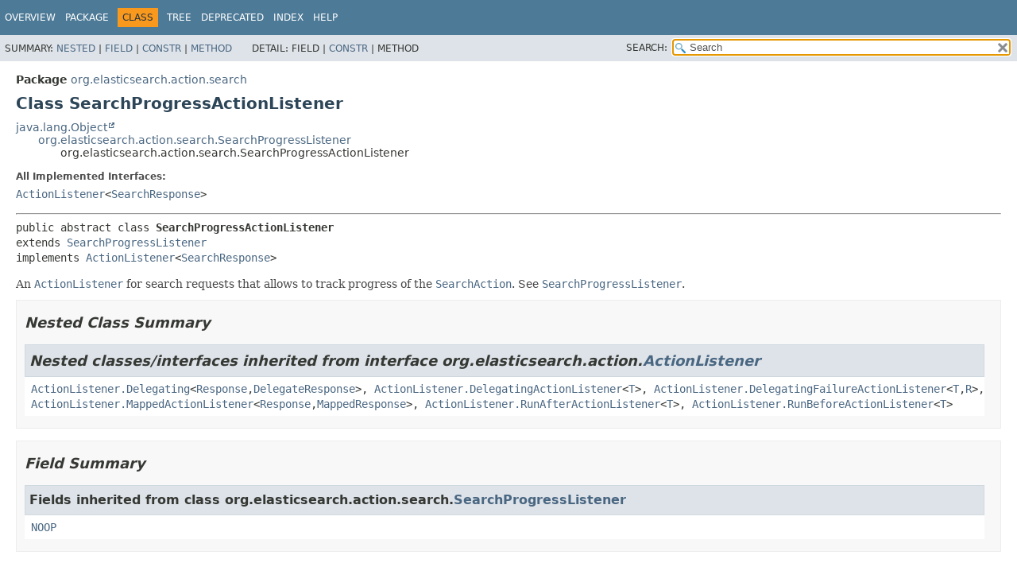

--- FILE ---
content_type: text/html
request_url: https://artifacts.elastic.co/javadoc/org/elasticsearch/elasticsearch/7.17.6/org/elasticsearch/action/search/SearchProgressActionListener.html
body_size: 2896
content:
<!DOCTYPE HTML>
<html lang="en">
<head>
<!-- Generated by javadoc (17) -->
<title>SearchProgressActionListener (server 7.17.6 API)</title>
<meta name="viewport" content="width=device-width, initial-scale=1">
<meta http-equiv="Content-Type" content="text/html; charset=UTF8">
<meta name="description" content="declaration: package: org.elasticsearch.action.search, class: SearchProgressActionListener">
<meta name="generator" content="javadoc/ClassWriterImpl">
<link rel="stylesheet" type="text/css" href="../../../../stylesheet.css" title="Style">
<link rel="stylesheet" type="text/css" href="../../../../script-dir/jquery-ui.min.css" title="Style">
<link rel="stylesheet" type="text/css" href="../../../../jquery-ui.overrides.css" title="Style">
<script type="text/javascript" src="../../../../script.js"></script>
<script type="text/javascript" src="../../../../script-dir/jquery-3.5.1.min.js"></script>
<script type="text/javascript" src="../../../../script-dir/jquery-ui.min.js"></script>
</head>
<body class="class-declaration-page">
<script type="text/javascript">var pathtoroot = "../../../../";
loadScripts(document, 'script');</script>
<noscript>
<div>JavaScript is disabled on your browser.</div>
</noscript>
<div class="flex-box">
<header role="banner" class="flex-header">
<nav role="navigation">
<!-- ========= START OF TOP NAVBAR ======= -->
<div class="top-nav" id="navbar-top">
<div class="skip-nav"><a href="#skip-navbar-top" title="Skip navigation links">Skip navigation links</a></div>
<ul id="navbar-top-firstrow" class="nav-list" title="Navigation">
<li><a href="../../../../index.html">Overview</a></li>
<li><a href="package-summary.html">Package</a></li>
<li class="nav-bar-cell1-rev">Class</li>
<li><a href="package-tree.html">Tree</a></li>
<li><a href="../../../../deprecated-list.html">Deprecated</a></li>
<li><a href="../../../../index-all.html">Index</a></li>
<li><a href="../../../../help-doc.html#class">Help</a></li>
</ul>
</div>
<div class="sub-nav">
<div>
<ul class="sub-nav-list">
<li>Summary:&nbsp;</li>
<li><a href="#nested-class-summary">Nested</a>&nbsp;|&nbsp;</li>
<li><a href="#field-summary">Field</a>&nbsp;|&nbsp;</li>
<li><a href="#constructor-summary">Constr</a>&nbsp;|&nbsp;</li>
<li><a href="#method-summary">Method</a></li>
</ul>
<ul class="sub-nav-list">
<li>Detail:&nbsp;</li>
<li>Field&nbsp;|&nbsp;</li>
<li><a href="#constructor-detail">Constr</a>&nbsp;|&nbsp;</li>
<li>Method</li>
</ul>
</div>
<div class="nav-list-search"><label for="search-input">SEARCH:</label>
<input type="text" id="search-input" value="search" disabled="disabled">
<input type="reset" id="reset-button" value="reset" disabled="disabled">
</div>
</div>
<!-- ========= END OF TOP NAVBAR ========= -->
<span class="skip-nav" id="skip-navbar-top"></span></nav>
</header>
<div class="flex-content">
<main role="main">
<!-- ======== START OF CLASS DATA ======== -->
<div class="header">
<div class="sub-title"><span class="package-label-in-type">Package</span>&nbsp;<a href="package-summary.html">org.elasticsearch.action.search</a></div>
<h1 title="Class SearchProgressActionListener" class="title">Class SearchProgressActionListener</h1>
</div>
<div class="inheritance" title="Inheritance Tree"><a href="https://docs.oracle.com/en/java/javase/17/docs/api/java.base/java/lang/Object.html" title="class or interface in java.lang" class="external-link">java.lang.Object</a>
<div class="inheritance"><a href="SearchProgressListener.html" title="class in org.elasticsearch.action.search">org.elasticsearch.action.search.SearchProgressListener</a>
<div class="inheritance">org.elasticsearch.action.search.SearchProgressActionListener</div>
</div>
</div>
<section class="class-description" id="class-description">
<dl class="notes">
<dt>All Implemented Interfaces:</dt>
<dd><code><a href="../ActionListener.html" title="interface in org.elasticsearch.action">ActionListener</a>&lt;<a href="SearchResponse.html" title="class in org.elasticsearch.action.search">SearchResponse</a>&gt;</code></dd>
</dl>
<hr>
<div class="type-signature"><span class="modifiers">public abstract class </span><span class="element-name type-name-label">SearchProgressActionListener</span>
<span class="extends-implements">extends <a href="SearchProgressListener.html" title="class in org.elasticsearch.action.search">SearchProgressListener</a>
implements <a href="../ActionListener.html" title="interface in org.elasticsearch.action">ActionListener</a>&lt;<a href="SearchResponse.html" title="class in org.elasticsearch.action.search">SearchResponse</a>&gt;</span></div>
<div class="block">An <a href="../ActionListener.html" title="interface in org.elasticsearch.action"><code>ActionListener</code></a> for search requests that allows to track progress of the <a href="SearchAction.html" title="class in org.elasticsearch.action.search"><code>SearchAction</code></a>.
 See <a href="SearchProgressListener.html" title="class in org.elasticsearch.action.search"><code>SearchProgressListener</code></a>.</div>
</section>
<section class="summary">
<ul class="summary-list">
<!-- ======== NESTED CLASS SUMMARY ======== -->
<li>
<section class="nested-class-summary" id="nested-class-summary">
<h2>Nested Class Summary</h2>
<div class="inherited-list">
<h2 id="nested-classes-inherited-from-class-org.elasticsearch.action.ActionListener">Nested classes/interfaces inherited from interface&nbsp;org.elasticsearch.action.<a href="../ActionListener.html" title="interface in org.elasticsearch.action">ActionListener</a></h2>
<code><a href="../ActionListener.Delegating.html" title="class in org.elasticsearch.action">ActionListener.Delegating</a>&lt;<a href="../ActionListener.Delegating.html" title="type parameter in ActionListener.Delegating">Response</a>,<wbr><a href="../ActionListener.Delegating.html" title="type parameter in ActionListener.Delegating">DelegateResponse</a>&gt;, <a href="../ActionListener.DelegatingActionListener.html" title="class in org.elasticsearch.action">ActionListener.DelegatingActionListener</a>&lt;<a href="../ActionListener.DelegatingActionListener.html" title="type parameter in ActionListener.DelegatingActionListener">T</a>&gt;, <a href="../ActionListener.DelegatingFailureActionListener.html" title="class in org.elasticsearch.action">ActionListener.DelegatingFailureActionListener</a>&lt;<a href="../ActionListener.DelegatingFailureActionListener.html" title="type parameter in ActionListener.DelegatingFailureActionListener">T</a>,<wbr><a href="../ActionListener.DelegatingFailureActionListener.html" title="type parameter in ActionListener.DelegatingFailureActionListener">R</a>&gt;, <a href="../ActionListener.MappedActionListener.html" title="class in org.elasticsearch.action">ActionListener.MappedActionListener</a>&lt;<a href="../ActionListener.MappedActionListener.html" title="type parameter in ActionListener.MappedActionListener">Response</a>,<wbr><a href="../ActionListener.MappedActionListener.html" title="type parameter in ActionListener.MappedActionListener">MappedResponse</a>&gt;, <a href="../ActionListener.RunAfterActionListener.html" title="class in org.elasticsearch.action">ActionListener.RunAfterActionListener</a>&lt;<a href="../ActionListener.RunAfterActionListener.html" title="type parameter in ActionListener.RunAfterActionListener">T</a>&gt;, <a href="../ActionListener.RunBeforeActionListener.html" title="class in org.elasticsearch.action">ActionListener.RunBeforeActionListener</a>&lt;<a href="../ActionListener.RunBeforeActionListener.html" title="type parameter in ActionListener.RunBeforeActionListener">T</a>&gt;</code></div>
</section>
</li>
<!-- =========== FIELD SUMMARY =========== -->
<li>
<section class="field-summary" id="field-summary">
<h2>Field Summary</h2>
<div class="inherited-list">
<h3 id="fields-inherited-from-class-org.elasticsearch.action.search.SearchProgressListener">Fields inherited from class&nbsp;org.elasticsearch.action.search.<a href="SearchProgressListener.html" title="class in org.elasticsearch.action.search">SearchProgressListener</a></h3>
<code><a href="SearchProgressListener.html#NOOP">NOOP</a></code></div>
</section>
</li>
<!-- ======== CONSTRUCTOR SUMMARY ======== -->
<li>
<section class="constructor-summary" id="constructor-summary">
<h2>Constructor Summary</h2>
<div class="caption"><span>Constructors</span></div>
<div class="summary-table two-column-summary">
<div class="table-header col-first">Constructor</div>
<div class="table-header col-last">Description</div>
<div class="col-constructor-name even-row-color"><code><a href="#%3Cinit%3E()" class="member-name-link">SearchProgressActionListener</a>()</code></div>
<div class="col-last even-row-color">&nbsp;</div>
</div>
</section>
</li>
<!-- ========== METHOD SUMMARY =========== -->
<li>
<section class="method-summary" id="method-summary">
<h2>Method Summary</h2>
<div class="inherited-list">
<h3 id="methods-inherited-from-class-org.elasticsearch.action.search.SearchProgressListener">Methods inherited from class&nbsp;org.elasticsearch.action.search.<a href="SearchProgressListener.html" title="class in org.elasticsearch.action.search">SearchProgressListener</a></h3>
<code><a href="SearchProgressListener.html#notifyFinalReduce(java.util.List,org.apache.lucene.search.TotalHits,org.elasticsearch.search.aggregations.InternalAggregations,int)">notifyFinalReduce</a>, <a href="SearchProgressListener.html#onFetchFailure(int,org.elasticsearch.search.SearchShardTarget,java.lang.Exception)">onFetchFailure</a>, <a href="SearchProgressListener.html#onFetchResult(int)">onFetchResult</a>, <a href="SearchProgressListener.html#onFinalReduce(java.util.List,org.apache.lucene.search.TotalHits,org.elasticsearch.search.aggregations.InternalAggregations,int)">onFinalReduce</a>, <a href="SearchProgressListener.html#onListShards(java.util.List,java.util.List,org.elasticsearch.action.search.SearchResponse.Clusters,boolean)">onListShards</a>, <a href="SearchProgressListener.html#onPartialReduce(java.util.List,org.apache.lucene.search.TotalHits,org.elasticsearch.search.aggregations.InternalAggregations,int)">onPartialReduce</a>, <a href="SearchProgressListener.html#onQueryFailure(int,org.elasticsearch.search.SearchShardTarget,java.lang.Exception)">onQueryFailure</a>, <a href="SearchProgressListener.html#onQueryResult(int)">onQueryResult</a></code></div>
<div class="inherited-list">
<h3 id="methods-inherited-from-class-java.lang.Object">Methods inherited from class&nbsp;java.lang.<a href="https://docs.oracle.com/en/java/javase/17/docs/api/java.base/java/lang/Object.html" title="class or interface in java.lang" class="external-link">Object</a></h3>
<code><a href="https://docs.oracle.com/en/java/javase/17/docs/api/java.base/java/lang/Object.html#clone()" title="class or interface in java.lang" class="external-link">clone</a>, <a href="https://docs.oracle.com/en/java/javase/17/docs/api/java.base/java/lang/Object.html#equals(java.lang.Object)" title="class or interface in java.lang" class="external-link">equals</a>, <a href="https://docs.oracle.com/en/java/javase/17/docs/api/java.base/java/lang/Object.html#finalize()" title="class or interface in java.lang" class="external-link">finalize</a>, <a href="https://docs.oracle.com/en/java/javase/17/docs/api/java.base/java/lang/Object.html#getClass()" title="class or interface in java.lang" class="external-link">getClass</a>, <a href="https://docs.oracle.com/en/java/javase/17/docs/api/java.base/java/lang/Object.html#hashCode()" title="class or interface in java.lang" class="external-link">hashCode</a>, <a href="https://docs.oracle.com/en/java/javase/17/docs/api/java.base/java/lang/Object.html#notify()" title="class or interface in java.lang" class="external-link">notify</a>, <a href="https://docs.oracle.com/en/java/javase/17/docs/api/java.base/java/lang/Object.html#notifyAll()" title="class or interface in java.lang" class="external-link">notifyAll</a>, <a href="https://docs.oracle.com/en/java/javase/17/docs/api/java.base/java/lang/Object.html#toString()" title="class or interface in java.lang" class="external-link">toString</a>, <a href="https://docs.oracle.com/en/java/javase/17/docs/api/java.base/java/lang/Object.html#wait()" title="class or interface in java.lang" class="external-link">wait</a>, <a href="https://docs.oracle.com/en/java/javase/17/docs/api/java.base/java/lang/Object.html#wait(long)" title="class or interface in java.lang" class="external-link">wait</a>, <a href="https://docs.oracle.com/en/java/javase/17/docs/api/java.base/java/lang/Object.html#wait(long,int)" title="class or interface in java.lang" class="external-link">wait</a></code></div>
<div class="inherited-list">
<h3 id="methods-inherited-from-class-org.elasticsearch.action.ActionListener">Methods inherited from interface&nbsp;org.elasticsearch.action.<a href="../ActionListener.html" title="interface in org.elasticsearch.action">ActionListener</a></h3>
<code><a href="../ActionListener.html#delegateFailure(java.util.function.BiConsumer)">delegateFailure</a>, <a href="../ActionListener.html#delegateResponse(java.util.function.BiConsumer)">delegateResponse</a>, <a href="../ActionListener.html#map(org.elasticsearch.core.CheckedFunction)">map</a>, <a href="../ActionListener.html#onFailure(java.lang.Exception)">onFailure</a>, <a href="../ActionListener.html#onResponse(Response)">onResponse</a></code></div>
</section>
</li>
</ul>
</section>
<section class="details">
<ul class="details-list">
<!-- ========= CONSTRUCTOR DETAIL ======== -->
<li>
<section class="constructor-details" id="constructor-detail">
<h2>Constructor Details</h2>
<ul class="member-list">
<li>
<section class="detail" id="&lt;init&gt;()">
<h3>SearchProgressActionListener</h3>
<div class="member-signature"><span class="modifiers">public</span>&nbsp;<span class="element-name">SearchProgressActionListener</span>()</div>
</section>
</li>
</ul>
</section>
</li>
</ul>
</section>
<!-- ========= END OF CLASS DATA ========= -->
</main>
</div>
</div>
</body>
</html>


--- FILE ---
content_type: application/x-javascript
request_url: https://artifacts.elastic.co/javadoc/org/elasticsearch/elasticsearch/7.17.6/package-search-index.js
body_size: 1903
content:
packageSearchIndex = [{"l":"All Packages","u":"allpackages-index.html"},{"l":"org.apache.lucene.analysis.miscellaneous"},{"l":"org.apache.lucene.document"},{"l":"org.apache.lucene.geo"},{"l":"org.apache.lucene.index"},{"l":"org.apache.lucene.queries"},{"l":"org.apache.lucene.queryparser.classic"},{"l":"org.apache.lucene.search.grouping"},{"l":"org.apache.lucene.search.uhighlight"},{"l":"org.apache.lucene.search.vectorhighlight"},{"l":"org.apache.lucene.util"},{"l":"org.elasticsearch"},{"l":"org.elasticsearch.action"},{"l":"org.elasticsearch.action.admin.cluster.allocation"},{"l":"org.elasticsearch.action.admin.cluster.configuration"},{"l":"org.elasticsearch.action.admin.cluster.health"},{"l":"org.elasticsearch.action.admin.cluster.migration"},{"l":"org.elasticsearch.action.admin.cluster.node.hotthreads"},{"l":"org.elasticsearch.action.admin.cluster.node.info"},{"l":"org.elasticsearch.action.admin.cluster.node.liveness"},{"l":"org.elasticsearch.action.admin.cluster.node.reload"},{"l":"org.elasticsearch.action.admin.cluster.node.stats"},{"l":"org.elasticsearch.action.admin.cluster.node.tasks.cancel"},{"l":"org.elasticsearch.action.admin.cluster.node.tasks.get"},{"l":"org.elasticsearch.action.admin.cluster.node.tasks.list"},{"l":"org.elasticsearch.action.admin.cluster.node.usage"},{"l":"org.elasticsearch.action.admin.cluster.remote"},{"l":"org.elasticsearch.action.admin.cluster.repositories.cleanup"},{"l":"org.elasticsearch.action.admin.cluster.repositories.delete"},{"l":"org.elasticsearch.action.admin.cluster.repositories.get"},{"l":"org.elasticsearch.action.admin.cluster.repositories.put"},{"l":"org.elasticsearch.action.admin.cluster.repositories.verify"},{"l":"org.elasticsearch.action.admin.cluster.reroute"},{"l":"org.elasticsearch.action.admin.cluster.settings"},{"l":"org.elasticsearch.action.admin.cluster.shards"},{"l":"org.elasticsearch.action.admin.cluster.snapshots.clone"},{"l":"org.elasticsearch.action.admin.cluster.snapshots.create"},{"l":"org.elasticsearch.action.admin.cluster.snapshots.delete"},{"l":"org.elasticsearch.action.admin.cluster.snapshots.features"},{"l":"org.elasticsearch.action.admin.cluster.snapshots.get"},{"l":"org.elasticsearch.action.admin.cluster.snapshots.get.shard"},{"l":"org.elasticsearch.action.admin.cluster.snapshots.restore"},{"l":"org.elasticsearch.action.admin.cluster.snapshots.status"},{"l":"org.elasticsearch.action.admin.cluster.state"},{"l":"org.elasticsearch.action.admin.cluster.stats"},{"l":"org.elasticsearch.action.admin.cluster.storedscripts"},{"l":"org.elasticsearch.action.admin.cluster.tasks"},{"l":"org.elasticsearch.action.admin.indices.alias"},{"l":"org.elasticsearch.action.admin.indices.alias.exists"},{"l":"org.elasticsearch.action.admin.indices.alias.get"},{"l":"org.elasticsearch.action.admin.indices.analyze"},{"l":"org.elasticsearch.action.admin.indices.cache.clear"},{"l":"org.elasticsearch.action.admin.indices.close"},{"l":"org.elasticsearch.action.admin.indices.create"},{"l":"org.elasticsearch.action.admin.indices.dangling"},{"l":"org.elasticsearch.action.admin.indices.dangling.delete"},{"l":"org.elasticsearch.action.admin.indices.dangling.find"},{"l":"org.elasticsearch.action.admin.indices.dangling.import_index"},{"l":"org.elasticsearch.action.admin.indices.dangling.list"},{"l":"org.elasticsearch.action.admin.indices.delete"},{"l":"org.elasticsearch.action.admin.indices.diskusage"},{"l":"org.elasticsearch.action.admin.indices.exists.indices"},{"l":"org.elasticsearch.action.admin.indices.exists.types"},{"l":"org.elasticsearch.action.admin.indices.flush"},{"l":"org.elasticsearch.action.admin.indices.forcemerge"},{"l":"org.elasticsearch.action.admin.indices.get"},{"l":"org.elasticsearch.action.admin.indices.mapping.get"},{"l":"org.elasticsearch.action.admin.indices.mapping.put"},{"l":"org.elasticsearch.action.admin.indices.open"},{"l":"org.elasticsearch.action.admin.indices.readonly"},{"l":"org.elasticsearch.action.admin.indices.recovery"},{"l":"org.elasticsearch.action.admin.indices.refresh"},{"l":"org.elasticsearch.action.admin.indices.resolve"},{"l":"org.elasticsearch.action.admin.indices.rollover"},{"l":"org.elasticsearch.action.admin.indices.segments"},{"l":"org.elasticsearch.action.admin.indices.settings.get"},{"l":"org.elasticsearch.action.admin.indices.settings.put"},{"l":"org.elasticsearch.action.admin.indices.shards"},{"l":"org.elasticsearch.action.admin.indices.shrink"},{"l":"org.elasticsearch.action.admin.indices.stats"},{"l":"org.elasticsearch.action.admin.indices.template.delete"},{"l":"org.elasticsearch.action.admin.indices.template.get"},{"l":"org.elasticsearch.action.admin.indices.template.post"},{"l":"org.elasticsearch.action.admin.indices.template.put"},{"l":"org.elasticsearch.action.admin.indices.upgrade.get"},{"l":"org.elasticsearch.action.admin.indices.upgrade.post"},{"l":"org.elasticsearch.action.admin.indices.validate.query"},{"l":"org.elasticsearch.action.bulk"},{"l":"org.elasticsearch.action.datastreams"},{"l":"org.elasticsearch.action.delete"},{"l":"org.elasticsearch.action.explain"},{"l":"org.elasticsearch.action.fieldcaps"},{"l":"org.elasticsearch.action.get"},{"l":"org.elasticsearch.action.index"},{"l":"org.elasticsearch.action.ingest"},{"l":"org.elasticsearch.action.main"},{"l":"org.elasticsearch.action.resync"},{"l":"org.elasticsearch.action.search"},{"l":"org.elasticsearch.action.support"},{"l":"org.elasticsearch.action.support.broadcast"},{"l":"org.elasticsearch.action.support.broadcast.node"},{"l":"org.elasticsearch.action.support.master"},{"l":"org.elasticsearch.action.support.master.info"},{"l":"org.elasticsearch.action.support.nodes"},{"l":"org.elasticsearch.action.support.replication"},{"l":"org.elasticsearch.action.support.single.instance"},{"l":"org.elasticsearch.action.support.single.shard"},{"l":"org.elasticsearch.action.support.tasks"},{"l":"org.elasticsearch.action.termvectors"},{"l":"org.elasticsearch.action.update"},{"l":"org.elasticsearch.bootstrap"},{"l":"org.elasticsearch.bootstrap.plugins"},{"l":"org.elasticsearch.cli"},{"l":"org.elasticsearch.client"},{"l":"org.elasticsearch.client.node"},{"l":"org.elasticsearch.client.support"},{"l":"org.elasticsearch.client.transport"},{"l":"org.elasticsearch.cluster"},{"l":"org.elasticsearch.cluster.ack"},{"l":"org.elasticsearch.cluster.action.index"},{"l":"org.elasticsearch.cluster.action.shard"},{"l":"org.elasticsearch.cluster.block"},{"l":"org.elasticsearch.cluster.coordination"},{"l":"org.elasticsearch.cluster.health"},{"l":"org.elasticsearch.cluster.metadata"},{"l":"org.elasticsearch.cluster.node"},{"l":"org.elasticsearch.cluster.routing"},{"l":"org.elasticsearch.cluster.routing.allocation"},{"l":"org.elasticsearch.cluster.routing.allocation.allocator"},{"l":"org.elasticsearch.cluster.routing.allocation.command"},{"l":"org.elasticsearch.cluster.routing.allocation.decider"},{"l":"org.elasticsearch.cluster.service"},{"l":"org.elasticsearch.common"},{"l":"org.elasticsearch.common.blobstore"},{"l":"org.elasticsearch.common.blobstore.fs"},{"l":"org.elasticsearch.common.blobstore.support"},{"l":"org.elasticsearch.common.breaker"},{"l":"org.elasticsearch.common.bytes"},{"l":"org.elasticsearch.common.cache"},{"l":"org.elasticsearch.common.collect"},{"l":"org.elasticsearch.common.component"},{"l":"org.elasticsearch.common.compress"},{"l":"org.elasticsearch.common.document"},{"l":"org.elasticsearch.common.filesystem"},{"l":"org.elasticsearch.common.geo"},{"l":"org.elasticsearch.common.hash"},{"l":"org.elasticsearch.common.inject"},{"l":"org.elasticsearch.common.inject.assistedinject"},{"l":"org.elasticsearch.common.inject.binder"},{"l":"org.elasticsearch.common.inject.internal"},{"l":"org.elasticsearch.common.inject.matcher"},{"l":"org.elasticsearch.common.inject.multibindings"},{"l":"org.elasticsearch.common.inject.name"},{"l":"org.elasticsearch.common.inject.spi"},{"l":"org.elasticsearch.common.inject.util"},{"l":"org.elasticsearch.common.io"},{"l":"org.elasticsearch.common.io.stream"},{"l":"org.elasticsearch.common.joda"},{"l":"org.elasticsearch.common.logging"},{"l":"org.elasticsearch.common.lucene"},{"l":"org.elasticsearch.common.lucene.index"},{"l":"org.elasticsearch.common.lucene.search"},{"l":"org.elasticsearch.common.lucene.search.function"},{"l":"org.elasticsearch.common.lucene.store"},{"l":"org.elasticsearch.common.lucene.uid"},{"l":"org.elasticsearch.common.metrics"},{"l":"org.elasticsearch.common.network"},{"l":"org.elasticsearch.common.path"},{"l":"org.elasticsearch.common.recycler"},{"l":"org.elasticsearch.common.regex"},{"l":"org.elasticsearch.common.rounding"},{"l":"org.elasticsearch.common.settings"},{"l":"org.elasticsearch.common.text"},{"l":"org.elasticsearch.common.time"},{"l":"org.elasticsearch.common.transport"},{"l":"org.elasticsearch.common.unit"},{"l":"org.elasticsearch.common.util"},{"l":"org.elasticsearch.common.util.concurrent"},{"l":"org.elasticsearch.common.util.iterable"},{"l":"org.elasticsearch.common.util.set"},{"l":"org.elasticsearch.common.xcontent"},{"l":"org.elasticsearch.common.xcontent.support"},{"l":"org.elasticsearch.discovery"},{"l":"org.elasticsearch.discovery.zen"},{"l":"org.elasticsearch.env"},{"l":"org.elasticsearch.gateway"},{"l":"org.elasticsearch.http"},{"l":"org.elasticsearch.index"},{"l":"org.elasticsearch.index.analysis"},{"l":"org.elasticsearch.index.cache"},{"l":"org.elasticsearch.index.cache.bitset"},{"l":"org.elasticsearch.index.cache.query"},{"l":"org.elasticsearch.index.cache.request"},{"l":"org.elasticsearch.index.codec"},{"l":"org.elasticsearch.index.engine"},{"l":"org.elasticsearch.index.fielddata"},{"l":"org.elasticsearch.index.fielddata.fieldcomparator"},{"l":"org.elasticsearch.index.fielddata.ordinals"},{"l":"org.elasticsearch.index.fielddata.plain"},{"l":"org.elasticsearch.index.fieldvisitor"},{"l":"org.elasticsearch.index.flush"},{"l":"org.elasticsearch.index.get"},{"l":"org.elasticsearch.index.mapper"},{"l":"org.elasticsearch.index.mapper.flattened"},{"l":"org.elasticsearch.index.merge"},{"l":"org.elasticsearch.index.query"},{"l":"org.elasticsearch.index.query.functionscore"},{"l":"org.elasticsearch.index.query.support"},{"l":"org.elasticsearch.index.recovery"},{"l":"org.elasticsearch.index.refresh"},{"l":"org.elasticsearch.index.reindex"},{"l":"org.elasticsearch.index.search"},{"l":"org.elasticsearch.index.search.stats"},{"l":"org.elasticsearch.index.seqno"},{"l":"org.elasticsearch.index.shard"},{"l":"org.elasticsearch.index.similarity"},{"l":"org.elasticsearch.index.snapshots"},{"l":"org.elasticsearch.index.snapshots.blobstore"},{"l":"org.elasticsearch.index.stats"},{"l":"org.elasticsearch.index.store"},{"l":"org.elasticsearch.index.termvectors"},{"l":"org.elasticsearch.index.translog"},{"l":"org.elasticsearch.index.warmer"},{"l":"org.elasticsearch.indices"},{"l":"org.elasticsearch.indices.analysis"},{"l":"org.elasticsearch.indices.breaker"},{"l":"org.elasticsearch.indices.cluster"},{"l":"org.elasticsearch.indices.fielddata.cache"},{"l":"org.elasticsearch.indices.flush"},{"l":"org.elasticsearch.indices.recovery"},{"l":"org.elasticsearch.indices.recovery.plan"},{"l":"org.elasticsearch.indices.store"},{"l":"org.elasticsearch.ingest"},{"l":"org.elasticsearch.monitor"},{"l":"org.elasticsearch.monitor.fs"},{"l":"org.elasticsearch.monitor.jvm"},{"l":"org.elasticsearch.monitor.os"},{"l":"org.elasticsearch.monitor.process"},{"l":"org.elasticsearch.node"},{"l":"org.elasticsearch.persistent"},{"l":"org.elasticsearch.persistent.decider"},{"l":"org.elasticsearch.plugins"},{"l":"org.elasticsearch.plugins.spi"},{"l":"org.elasticsearch.repositories"},{"l":"org.elasticsearch.repositories.blobstore"},{"l":"org.elasticsearch.repositories.fs"},{"l":"org.elasticsearch.rest"},{"l":"org.elasticsearch.rest.action"},{"l":"org.elasticsearch.rest.action.admin.cluster"},{"l":"org.elasticsearch.rest.action.admin.cluster.dangling"},{"l":"org.elasticsearch.rest.action.admin.indices"},{"l":"org.elasticsearch.rest.action.cat"},{"l":"org.elasticsearch.rest.action.datastreams"},{"l":"org.elasticsearch.rest.action.document"},{"l":"org.elasticsearch.rest.action.ingest"},{"l":"org.elasticsearch.rest.action.search"},{"l":"org.elasticsearch.rollup"},{"l":"org.elasticsearch.script"},{"l":"org.elasticsearch.script.field"},{"l":"org.elasticsearch.search"},{"l":"org.elasticsearch.search.aggregations"},{"l":"org.elasticsearch.search.aggregations.bucket"},{"l":"org.elasticsearch.search.aggregations.bucket.adjacency"},{"l":"org.elasticsearch.search.aggregations.bucket.composite"},{"l":"org.elasticsearch.search.aggregations.bucket.filter"},{"l":"org.elasticsearch.search.aggregations.bucket.geogrid"},{"l":"org.elasticsearch.search.aggregations.bucket.global"},{"l":"org.elasticsearch.search.aggregations.bucket.histogram"},{"l":"org.elasticsearch.search.aggregations.bucket.missing"},{"l":"org.elasticsearch.search.aggregations.bucket.nested"},{"l":"org.elasticsearch.search.aggregations.bucket.range"},{"l":"org.elasticsearch.search.aggregations.bucket.sampler"},{"l":"org.elasticsearch.search.aggregations.bucket.terms"},{"l":"org.elasticsearch.search.aggregations.bucket.terms.heuristic"},{"l":"org.elasticsearch.search.aggregations.metrics"},{"l":"org.elasticsearch.search.aggregations.pipeline"},{"l":"org.elasticsearch.search.aggregations.support"},{"l":"org.elasticsearch.search.aggregations.support.values"},{"l":"org.elasticsearch.search.builder"},{"l":"org.elasticsearch.search.collapse"},{"l":"org.elasticsearch.search.dfs"},{"l":"org.elasticsearch.search.fetch"},{"l":"org.elasticsearch.search.fetch.subphase"},{"l":"org.elasticsearch.search.fetch.subphase.highlight"},{"l":"org.elasticsearch.search.internal"},{"l":"org.elasticsearch.search.lookup"},{"l":"org.elasticsearch.search.profile"},{"l":"org.elasticsearch.search.profile.aggregation"},{"l":"org.elasticsearch.search.profile.query"},{"l":"org.elasticsearch.search.query"},{"l":"org.elasticsearch.search.rescore"},{"l":"org.elasticsearch.search.runtime"},{"l":"org.elasticsearch.search.searchafter"},{"l":"org.elasticsearch.search.slice"},{"l":"org.elasticsearch.search.sort"},{"l":"org.elasticsearch.search.suggest"},{"l":"org.elasticsearch.search.suggest.completion"},{"l":"org.elasticsearch.search.suggest.completion.context"},{"l":"org.elasticsearch.search.suggest.phrase"},{"l":"org.elasticsearch.search.suggest.term"},{"l":"org.elasticsearch.shutdown"},{"l":"org.elasticsearch.snapshots"},{"l":"org.elasticsearch.tasks"},{"l":"org.elasticsearch.threadpool"},{"l":"org.elasticsearch.transport"},{"l":"org.elasticsearch.upgrades"},{"l":"org.elasticsearch.usage"},{"l":"org.elasticsearch.watcher"},{"l":"org.joda.time.format"}];updateSearchResults();